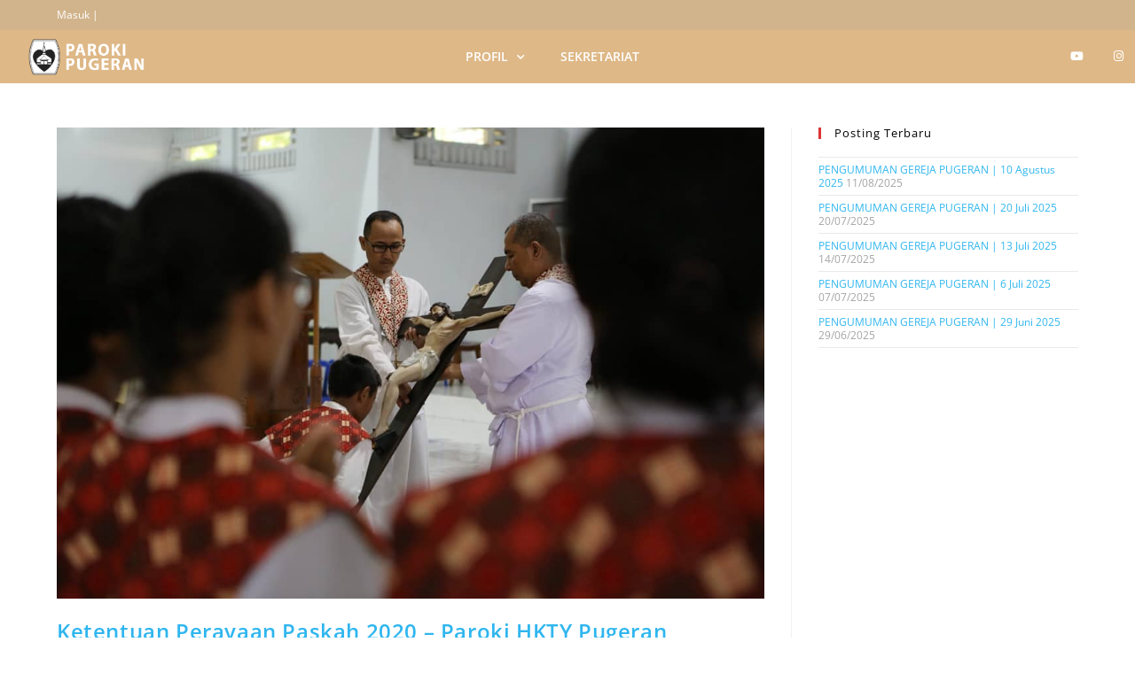

--- FILE ---
content_type: text/css
request_url: https://parokipugeran.org/wp-content/uploads/elementor/css/post-635.css?ver=1769024415
body_size: 928
content:
.elementor-635 .elementor-element.elementor-element-abeb09 > .elementor-container > .elementor-column > .elementor-widget-wrap{align-content:center;align-items:center;}.elementor-635 .elementor-element.elementor-element-abeb09:not(.elementor-motion-effects-element-type-background), .elementor-635 .elementor-element.elementor-element-abeb09 > .elementor-motion-effects-container > .elementor-motion-effects-layer{background-color:#DEB887;}.elementor-635 .elementor-element.elementor-element-abeb09{transition:background 0.3s, border 0.3s, border-radius 0.3s, box-shadow 0.3s;z-index:1;}.elementor-635 .elementor-element.elementor-element-abeb09 > .elementor-background-overlay{transition:background 0.3s, border-radius 0.3s, opacity 0.3s;}.elementor-widget-theme-site-logo .widget-image-caption{color:var( --e-global-color-text );font-family:var( --e-global-typography-text-font-family ), Sans-serif;font-weight:var( --e-global-typography-text-font-weight );}.elementor-635 .elementor-element.elementor-element-b8d74a6 img{width:150px;}.elementor-widget-nav-menu .elementor-nav-menu .elementor-item{font-family:var( --e-global-typography-primary-font-family ), Sans-serif;font-weight:var( --e-global-typography-primary-font-weight );}.elementor-widget-nav-menu .elementor-nav-menu--main .elementor-item{color:var( --e-global-color-text );fill:var( --e-global-color-text );}.elementor-widget-nav-menu .elementor-nav-menu--main .elementor-item:hover,
					.elementor-widget-nav-menu .elementor-nav-menu--main .elementor-item.elementor-item-active,
					.elementor-widget-nav-menu .elementor-nav-menu--main .elementor-item.highlighted,
					.elementor-widget-nav-menu .elementor-nav-menu--main .elementor-item:focus{color:var( --e-global-color-accent );fill:var( --e-global-color-accent );}.elementor-widget-nav-menu .elementor-nav-menu--main:not(.e--pointer-framed) .elementor-item:before,
					.elementor-widget-nav-menu .elementor-nav-menu--main:not(.e--pointer-framed) .elementor-item:after{background-color:var( --e-global-color-accent );}.elementor-widget-nav-menu .e--pointer-framed .elementor-item:before,
					.elementor-widget-nav-menu .e--pointer-framed .elementor-item:after{border-color:var( --e-global-color-accent );}.elementor-widget-nav-menu{--e-nav-menu-divider-color:var( --e-global-color-text );}.elementor-widget-nav-menu .elementor-nav-menu--dropdown .elementor-item, .elementor-widget-nav-menu .elementor-nav-menu--dropdown  .elementor-sub-item{font-family:var( --e-global-typography-accent-font-family ), Sans-serif;font-weight:var( --e-global-typography-accent-font-weight );}.elementor-635 .elementor-element.elementor-element-671c0fb7 .elementor-menu-toggle{margin-left:auto;background-color:rgba(0,0,0,0);font-size:23px;border-width:0px;border-radius:0px;}.elementor-635 .elementor-element.elementor-element-671c0fb7 .elementor-nav-menu .elementor-item{font-family:"Open Sans", Sans-serif;font-size:14px;font-weight:600;text-transform:uppercase;}.elementor-635 .elementor-element.elementor-element-671c0fb7 .elementor-nav-menu--main .elementor-item{color:#FFFFFF;fill:#FFFFFF;padding-top:20px;padding-bottom:20px;}.elementor-635 .elementor-element.elementor-element-671c0fb7 .elementor-nav-menu--main .elementor-item:hover,
					.elementor-635 .elementor-element.elementor-element-671c0fb7 .elementor-nav-menu--main .elementor-item.elementor-item-active,
					.elementor-635 .elementor-element.elementor-element-671c0fb7 .elementor-nav-menu--main .elementor-item.highlighted,
					.elementor-635 .elementor-element.elementor-element-671c0fb7 .elementor-nav-menu--main .elementor-item:focus{color:#fff;}.elementor-635 .elementor-element.elementor-element-671c0fb7 .elementor-nav-menu--main:not(.e--pointer-framed) .elementor-item:before,
					.elementor-635 .elementor-element.elementor-element-671c0fb7 .elementor-nav-menu--main:not(.e--pointer-framed) .elementor-item:after{background-color:#CD853F;}.elementor-635 .elementor-element.elementor-element-671c0fb7 .e--pointer-framed .elementor-item:before,
					.elementor-635 .elementor-element.elementor-element-671c0fb7 .e--pointer-framed .elementor-item:after{border-color:#CD853F;}.elementor-635 .elementor-element.elementor-element-671c0fb7 .elementor-nav-menu--dropdown a, .elementor-635 .elementor-element.elementor-element-671c0fb7 .elementor-menu-toggle{color:#FFFFFF;}.elementor-635 .elementor-element.elementor-element-671c0fb7 .elementor-nav-menu--dropdown{background-color:#D2B48C;}.elementor-635 .elementor-element.elementor-element-671c0fb7 .elementor-nav-menu--dropdown a:hover,
					.elementor-635 .elementor-element.elementor-element-671c0fb7 .elementor-nav-menu--dropdown a.elementor-item-active,
					.elementor-635 .elementor-element.elementor-element-671c0fb7 .elementor-nav-menu--dropdown a.highlighted,
					.elementor-635 .elementor-element.elementor-element-671c0fb7 .elementor-menu-toggle:hover{color:#FFFFFF;}.elementor-635 .elementor-element.elementor-element-671c0fb7 .elementor-nav-menu--dropdown a:hover,
					.elementor-635 .elementor-element.elementor-element-671c0fb7 .elementor-nav-menu--dropdown a.elementor-item-active,
					.elementor-635 .elementor-element.elementor-element-671c0fb7 .elementor-nav-menu--dropdown a.highlighted{background-color:#CD853F;}.elementor-635 .elementor-element.elementor-element-671c0fb7 .elementor-nav-menu--dropdown .elementor-item, .elementor-635 .elementor-element.elementor-element-671c0fb7 .elementor-nav-menu--dropdown  .elementor-sub-item{font-family:"Open Sans", Sans-serif;font-size:15px;font-weight:500;}.elementor-635 .elementor-element.elementor-element-671c0fb7 div.elementor-menu-toggle{color:#FFFFFF;}.elementor-635 .elementor-element.elementor-element-671c0fb7 div.elementor-menu-toggle svg{fill:#FFFFFF;}.elementor-635 .elementor-element.elementor-element-671c0fb7 div.elementor-menu-toggle:hover{color:#FFFFFF;}.elementor-635 .elementor-element.elementor-element-671c0fb7 div.elementor-menu-toggle:hover svg{fill:#FFFFFF;}.elementor-635 .elementor-element.elementor-element-59d6f57c{--grid-template-columns:repeat(0, auto);--icon-size:13px;--grid-column-gap:7px;--grid-row-gap:0px;}.elementor-635 .elementor-element.elementor-element-59d6f57c .elementor-widget-container{text-align:right;}.elementor-635 .elementor-element.elementor-element-59d6f57c .elementor-social-icon{background-color:#DEB887;--icon-padding:0.9em;}.elementor-635 .elementor-element.elementor-element-59d6f57c .elementor-social-icon i{color:#FFFFFF;}.elementor-635 .elementor-element.elementor-element-59d6f57c .elementor-social-icon svg{fill:#FFFFFF;}.elementor-635 .elementor-element.elementor-element-59d6f57c .elementor-social-icon:hover{background-color:#FFFFFF;}.elementor-635 .elementor-element.elementor-element-59d6f57c .elementor-social-icon:hover i{color:#DEB887;}.elementor-635 .elementor-element.elementor-element-59d6f57c .elementor-social-icon:hover svg{fill:#DEB887;}.elementor-635:not(.elementor-motion-effects-element-type-background), .elementor-635 > .elementor-motion-effects-container > .elementor-motion-effects-layer{background-color:#DEB887;}@media(max-width:1024px){.elementor-635 .elementor-element.elementor-element-abeb09{padding:30px 20px 30px 20px;}.elementor-635 .elementor-element.elementor-element-b8d74a6{text-align:left;}.elementor-635 .elementor-element.elementor-element-3494a5ce > .elementor-element-populated{margin:0px 0px 0px 0px;--e-column-margin-right:0px;--e-column-margin-left:0px;}.elementor-635 .elementor-element.elementor-element-671c0fb7 .elementor-nav-menu .elementor-item{font-size:13px;}.elementor-635 .elementor-element.elementor-element-671c0fb7{--e-nav-menu-horizontal-menu-item-margin:calc( 0px / 2 );}.elementor-635 .elementor-element.elementor-element-671c0fb7 .elementor-nav-menu--main:not(.elementor-nav-menu--layout-horizontal) .elementor-nav-menu > li:not(:last-child){margin-bottom:0px;}.elementor-635 .elementor-element.elementor-element-59d6f57c .elementor-widget-container{text-align:right;}}@media(max-width:767px){.elementor-635 .elementor-element.elementor-element-abeb09{padding:20px 20px 20px 20px;}.elementor-635 .elementor-element.elementor-element-74573826{width:50%;}.elementor-635 .elementor-element.elementor-element-74573826 > .elementor-element-populated{margin:0px 0px 0px 0px;--e-column-margin-right:0px;--e-column-margin-left:0px;}.elementor-635 .elementor-element.elementor-element-b8d74a6{text-align:left;}.elementor-635 .elementor-element.elementor-element-b8d74a6 img{width:130px;max-width:130%;}.elementor-635 .elementor-element.elementor-element-3494a5ce{width:50%;}.elementor-635 .elementor-element.elementor-element-3494a5ce > .elementor-element-populated{margin:0px 0px 0px 0px;--e-column-margin-right:0px;--e-column-margin-left:0px;}.elementor-635 .elementor-element.elementor-element-671c0fb7 .elementor-nav-menu--main > .elementor-nav-menu > li > .elementor-nav-menu--dropdown, .elementor-635 .elementor-element.elementor-element-671c0fb7 .elementor-nav-menu__container.elementor-nav-menu--dropdown{margin-top:5px !important;}.elementor-635 .elementor-element.elementor-element-a23e31{width:100%;}.elementor-635 .elementor-element.elementor-element-59d6f57c .elementor-widget-container{text-align:center;}}@media(min-width:768px){.elementor-635 .elementor-element.elementor-element-74573826{width:15%;}.elementor-635 .elementor-element.elementor-element-3494a5ce{width:67.281%;}.elementor-635 .elementor-element.elementor-element-a23e31{width:17.719%;}}@media(max-width:1024px) and (min-width:768px){.elementor-635 .elementor-element.elementor-element-74573826{width:30%;}.elementor-635 .elementor-element.elementor-element-3494a5ce{width:40%;}.elementor-635 .elementor-element.elementor-element-a23e31{width:30%;}}